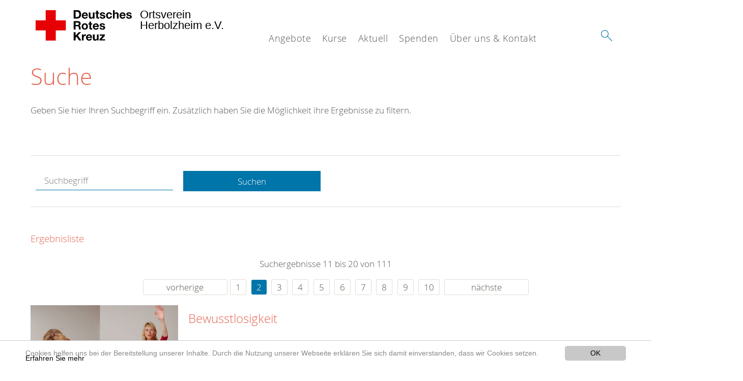

--- FILE ---
content_type: text/html; charset=utf-8
request_url: https://www.drk-herbolzheim.de/suche.html?tx__%5Bcontroller%5D=standard&amp%3Btx_kesearch_pi1%5Bpage%5D=13&amp%3Bchash=aa34a4f5d3d16ad40d91686614fcefaf&tx_kesearch_pi1%5Bpage%5D=2&chash=9af9eb194396f94f888db595d9f6cee2&cHash=e4b7e8e6c0ab49010812d6145daf151e
body_size: 9804
content:
<!DOCTYPE html>
<html lang="de">
<head>

<meta charset="utf-8">
<!-- 
	This website is powered by TYPO3 - inspiring people to share!
	TYPO3 is a free open source Content Management Framework initially created by Kasper Skaarhoj and licensed under GNU/GPL.
	TYPO3 is copyright 1998-2020 of Kasper Skaarhoj. Extensions are copyright of their respective owners.
	Information and contribution at https://typo3.org/
-->




<meta name="generator" content="TYPO3 CMS">
<meta name="X-UA-Compatible" content="IE=edge,chrome=1">


<link rel="stylesheet" type="text/css" href="/typo3conf/ext/drk_template_2016/Resources/Public/Css/main.css?1628758932" media="all">
<link rel="stylesheet" type="text/css" href="/typo3temp/Assets/ae0b4d4cc5.css?1540802484" media="all">
<link rel="stylesheet" type="text/css" href="/typo3conf/ext/drk_template_2016/Resources/Public/Css/print.css?1628758932" media="print">
<!--[if lte IE 9]><link rel="stylesheet" type="text/css" href="/typo3conf/ext/drk_template_2016/Resources/Public/Css/legacy-ie8.css?1628758932" media="all"><![endif]-->
<!--[if IE 9]><link rel="stylesheet" type="text/css" href="/typo3conf/ext/drk_template_2016/Resources/Public/Css/legacy-ie9.css?1628758932" media="all"><![endif]-->
<link rel="stylesheet" type="text/css" href="/typo3conf/ext/drk_template_2016/Resources/Public/Vendor/lightgallery/dist/css/lightgallery.min.css?1628758932" media="all">
<link rel="stylesheet" type="text/css" href="/typo3conf/ext/drk_template_2016/Resources/Public/Css/readspeaker.css?1628758932" media="all">
<link rel="stylesheet" type="text/css" href="/typo3temp/Assets/8292b05d9a.css?1540802484" media="all">
<link rel="stylesheet" type="text/css" href="/typo3conf/ext/ke_search/res/ke_search_pi1.css?1496914055" media="all">




<script src="/typo3temp/compressor/merged-b164133eb8f0a003bb0cca65d89de5de-7a3ad65f84dda2a56ff718cc765a04e6.js?1540802484" type="text/javascript"></script>



<link rel="stylesheet" type="text/css" media="all"  href="/typo3conf/ext/mindshape_cookie_hint/Resources/Public/Css/light-bottom.css" />
<title>Suche - DRK OV Herbolzheim e.V. </title><meta name="viewport" content="width=device-width, initial-scale=1.0, maximum-scale=2.0">        <meta name="msapplication-square70x70logo" content="/typo3conf/ext/drk_template_2016/Resources/Public/Images/png/windows-tile-70x70.png">
        <meta name="msapplication-square150x150logo" content="Resources/Public/Images/png/windows-tile-150x150.png">
        <meta name="msapplication-square310x310logo" content="/typo3conf/ext/drk_template_2016/Resources/Public/Images/png/windows-tile-310x310.png">
        <meta name="msapplication-TileImage" content="/typo3conf/ext/drk_template_2016/Resources/Public/Images/png/windows-tile-144x144.png">
        <meta name="msapplication-TileColor" content="#e60005">
        <link rel="apple-touch-icon-precomposed" sizes="152x152" href="/typo3conf/ext/drk_template_2016/Resources/Public/Images/png/apple-touch-icon-152x152-precomposed.png">
        <link rel="apple-touch-icon-precomposed" sizes="120x120" href="/typo3conf/ext/drk_template_2016/Resources/Public/Images/png/apple-touch-icon-120x120-precomposed.png">
        <link rel="apple-touch-icon-precomposed" sizes="76x76" href="/typo3conf/ext/drk_template_2016/Resources/Public/Images/png/apple-touch-icon-76x76-precomposed.png">
        <link rel="apple-touch-icon-precomposed" sizes="60x60" href="/typo3conf/ext/drk_template_2016/Resources/Public/Images/png/apple-touch-icon-60x60-precomposed.png">
        <link rel="apple-touch-icon-precomposed" sizes="144x144" href="/typo3conf/ext/drk_template_2016/Resources/Public/Images/png/apple-touch-icon-144x144-precomposed.png">
        <link rel="apple-touch-icon-precomposed" sizes="114x114" href="/typo3conf/ext/drk_template_2016/Resources/Public/Images/png/apple-touch-icon-114x114-precomposed.png">
        <link rel="apple-touch-icon-precomposed" sizes="72x72" href="/typo3conf/ext/drk_template_2016/Resources/Public/Images/png/apple-touch-icon-72x72-precomposed.png">
        <link rel="apple-touch-icon" sizes="57x57" href="/typo3conf/ext/drk_template_2016/Resources/Public/Images/png/apple-touch-icon.png">
        <link rel="shortcut icon" href="/typo3conf/ext/drk_template_2016/Resources/Public/Images/png/favicon.ico">
        <link rel="icon" type="image/png" sizes="64x64" href="/typo3conf/ext/drk_template_2016/Resources/Public/Images/png/favicon.png">
<meta name="DCTERMS.title" content="Suche">
<meta name="description" content="Inhalt nicht gefunden? Dann probieren Sie es erneut mit unserer Suche.">
<meta name="DCTERMS.description" content="Inhalt nicht gefunden? Dann probieren Sie es erneut mit unserer Suche.">
<meta name="keywords" content="Suche, DRK Suche">
<meta name="DCTERMS.subject" content="Suche, DRK Suche">
<meta name="copyright" content="2026">
<meta name="DCTERMS.rights" content="2026">
<meta name="author" content="Deutsches Rotes Kreuz">
<meta name="DCTERMS.creator" content="Deutsches Rotes Kreuz">
<meta name="rating" content="General">
<meta name="date" content="2017-03-10T11:54:11+01:00">
<meta name="DCTERMS.date" content="2017-03-10T11:54:11+01:00">
<meta name="robots" content="index,follow">
<meta name="revisit-after" content="1">
<link rel="canonical" href="https://www.drk-herbolzheim.de/">
<meta property="og:title" content="Suche">
<meta property="og:type" content="article">


</head>
<body>


<div class="c-page c-page--fullwidth">
    
    <header class="c-page-head js-sticky">
        <nav data-topbar role="navigation">

            <div class="o-section__wrapper">
                <label for="showSearch" class="searchbutton" onclick="window.setTimeout(function() {jQuery('#headSearchField').focus();}, 300);">
                    <svg role="img" class="c-search-form__btn-img o-icon-button__icon" aria-label="Suche starten">
                        <title class="h-sr-only">
                            Suche starten
                        </title>
                        <use xmlns:xlink="http://www.w3.org/1999/xlink" xlink:href="/typo3conf/ext/drk_template_2016/Resources/Public/Images/svg/spritemap.svg#sprite-search"></use>
                    </svg>
                </label>
                <input type="checkbox" id="showSearch">
                <div class="searchform">
                    <form action="/suche.html?tx__%5Bcontroller%5D=Standard&amp;cHash=39c37a3693ee2352262547bc99011a4b" method="post">
<div>
<input type="hidden" name="__referrer[@extension]" value="" />
<input type="hidden" name="__referrer[@controller]" value="Standard" />
<input type="hidden" name="__referrer[@action]" value="index" />
<input type="hidden" name="__referrer[arguments]" value="YTowOnt9a357b1165f5943ddb6f25541ddc08f392f1bea03" />
<input type="hidden" name="__referrer[@request]" value="a:3:{s:10:&quot;@extension&quot;;N;s:11:&quot;@controller&quot;;s:8:&quot;Standard&quot;;s:7:&quot;@action&quot;;s:5:&quot;index&quot;;}19d2a598a66c8e69d8fcd9690042302994442823" />
<input type="hidden" name="__trustedProperties" value="a:1:{s:15:&quot;tx_kesearch_pi1&quot;;a:1:{s:5:&quot;sword&quot;;i:1;}}541760328034099a792117ba6680d308146eb127" />
</div>

                        <input placeholder="Suchtext" class="o-form__field o-form__field o-form__field--text" id="headSearchField" type="text" name="tx_kesearch_pi1[sword]" />
                    </form>
                </div>
                <div class="c-page-body__column--main">
                    <div class="ac-container"><input type="checkbox" id="showMenu"><ul class="dropdown dropdown-linear dropdown-columnar" id="nav"><li class="dir"><label for="menu-page-5" class="main"><label for="menu-page-5" class="nav-more">+</label>Angebote</label><input type="checkbox" id="menu-page-5"><ul class="column ac-small"><li></li><li></li><li></li><li><ul><li class="sub"><label class="navigationSection" for="menu-page-162" class="nav-title"><label for="menu-page-162" class="nav-more">+</label>Existenzsichernde Hilfe</label><input type="checkbox" id="menu-page-162"><ul class="ac-small"><li><a href="https://www.drk-emmendingen.de/start/angebote/existenzsichernde-hilfen/rotkreuzlaeden.html">Kleiderläden</a></li><li><a href="/angebote/existenzsichernde-hilfe/kleidercontainer.html">Kleidercontainer</a></li></ul></li><li class="sub"><label class="navigationSection" for="menu-page-174" class="nav-title"><label for="menu-page-174" class="nav-more">+</label>Erste Hilfe</label><input type="checkbox" id="menu-page-174"><ul class="ac-small"><li><a href="/angebote/erste-hilfe/kleiner-lebensretter.html">Kleiner Lebensretter</a></li><li><a href="https://www.drk.de/hilfe-in-deutschland/erste-hilfe/erste-hilfe-online/">Erste Hilfe Online auf DRK.de</a></li></ul></li></ul></li><li><ul><li class="sub"><label class="navigationSection" for="menu-page-1075" class="nav-title"><label for="menu-page-1075" class="nav-more">+</label>Engagement</label><input type="checkbox" id="menu-page-1075"><ul class="ac-small"><li><a href="/angebote/engagement/ehrenamt.html">Ehrenamt</a></li><li><a href="/angebote/bevoelkerungsschutz-und-rettung/blutspende.html">Blutspende</a></li><li><a href="/angebote/engagement/bereitschaften.html">Bereitschaften</a></li><li><a href="/angebote/engagement/helfer-vor-ort.html">Helfer vor Ort</a></li><li><a href="/angebote/engagement/seg.html">SEG</a></li><li><a href="/angebote/engagement/jugendrotkreuz.html">Jugendrotkreuz</a></li><li><a href="/spenden.html">Spenden</a></li></ul></li><li class="sub"><label class="navigationSection" for="menu-page-241" class="nav-title"><label for="menu-page-241" class="nav-more">+</label>Bevölkerungsschutz und Rettung</label><input type="checkbox" id="menu-page-241"><ul class="ac-small"><li><a href="/angebote/engagement/bereitschaften.html">Bereitschaften</a></li><li><a href="/angebote/bevoelkerungsschutz-und-rettung/betreuungsdienst.html">Betreuungsdienst</a></li><li><a href="/angebote/bevoelkerungsschutz-und-rettung/blutspende.html">Blutspende</a></li><li><a href="/angebote/engagement/helfer-vor-ort.html">Helfer vor Ort</a></li><li><a href="/angebote/bevoelkerungsschutz-und-rettung/rettungsdienst.html">Rettungsdienst</a></li><li><a href="/angebote/bevoelkerungsschutz-und-rettung/sanitaetsdienst.html">Sanitätsdienst</a></li></ul></li></ul></li></ul></li><li class="dir"><label for="menu-page-271" class="main"><label for="menu-page-271" class="nav-more">+</label>Kurse</label><input type="checkbox" id="menu-page-271"><ul class="column ac-small"><li><ul><li class="sub"><label class="navigationSection" for="menu-page-2063" class="nav-title"><label for="menu-page-2063" class="nav-more">+</label>Erste Hilfe</label><input type="checkbox" id="menu-page-2063"><ul class="ac-small"><li><a href="/nc/kurse/erste-hilfe/rotkreuzkurs-erste-hilfe.html">Rotkreuzkurs Erste Hilfe</a></li><li><a href="/kurse/erste-hilfe/rotkreuzkurs-eh-am-kind.html">Rotkreuzkurs EH am Kind</a></li><li><a href="/nc/kurse/erste-hilfe/kurs-aed-fruehdefibrillation.html">Kurs AED- Frühdefibrillation</a></li><li><a href="/kurse/erste-hilfe/rotkreuzkurs-eh-senioren.html">Rotkreuzkurs EH Senioren</a></li><li><a href="/kurse/erste-hilfe/rotkreuzkurs-fit-in-eh.html">Rotkreuzkurs Fit in EH</a></li><li><a href="/kurse/erste-hilfe/rotkreuzkurs-eh-sport.html">Rotkreuzkurs EH Sport</a></li></ul></li></ul></li><li></li><li></li><li></li><li></li></ul></li><li class="dir"><label for="menu-page-9" class="main"><label for="menu-page-9" class="nav-more">+</label>Aktuell</label><input type="checkbox" id="menu-page-9"><ul class="column ac-small"><li><ul><li class="sub"><label class="navigationSection" for="menu-page-2125" class="nav-title"><label for="menu-page-2125" class="nav-more">+</label>Presse & Service</label><input type="checkbox" id="menu-page-2125"><ul class="ac-small"><li><a href="/aktuell/presse-service/meldungen.html">Meldungen</a></li></ul></li></ul></li><li><ul><li class="sub"><label class="navigationSection" for="menu-page-2165" class="nav-title"><label for="menu-page-2165" class="nav-more">+</label>Veranstaltungen</label><input type="checkbox" id="menu-page-2165"><ul class="ac-small"><li><a href="/aktuell/veranstaltungen/termine.html">Termine</a></li></ul></li></ul></li><li></li></ul></li><li class="dir"><label for="menu-page-6" class="main"><label for="menu-page-6" class="nav-more">+</label>Spenden</label><input type="checkbox" id="menu-page-6"><ul class="column ac-small"><li><ul><li class="sub"><label class="navigationSection" for="menu-page-2198" class="nav-title"><label for="menu-page-2198" class="nav-more">+</label>Spenden, Mitglied, Helfer</label><input type="checkbox" id="menu-page-2198"><ul class="ac-small"><li><a href="/spenden/spenden-mit-paypal.html">Spenden mit PayPal</a></li></ul></li></ul></li><li><ul><li class="sub"><label class="navigationSection" for="menu-page-294" class="nav-title"><label for="menu-page-294" class="nav-more">+</label>Spenden, Mitglied, Helfer</label><input type="checkbox" id="menu-page-294"><ul class="ac-small"><li><a href="/spenden/aktiven-anmeldung.html">Aktiven Anmeldung</a></li></ul></li></ul></li><li><ul><li class="sub"><label class="navigationSection" for="menu-page-2208" class="nav-title"><label for="menu-page-2208" class="nav-more">+</label>Spenden, Mitglied, Helfer</label><input type="checkbox" id="menu-page-2208"><ul class="ac-small"><li><a href="/angebote/existenzsichernde-hilfe/kleidercontainer.html">Kleidercontainer</a></li></ul></li></ul></li><li></li></ul></li><li class="dir"><label for="menu-page-8" class="main"><label for="menu-page-8" class="nav-more">+</label>Über uns & Kontakt</label><input type="checkbox" id="menu-page-8"><ul class="column ac-small"><li><ul><li class="sub"><label class="navigationSection" for="menu-page-407" class="nav-title"><label for="menu-page-407" class="nav-more">+</label>Wer wir sind</label><input type="checkbox" id="menu-page-407"><ul class="ac-small"><li><a href="/ueber-uns-kontakt/wer-wir-sind/ansprechpartner.html">Ansprechpartner</a></li></ul></li></ul></li><li><ul><li class="sub"><label class="navigationSection" for="menu-page-2124" class="nav-title"><label for="menu-page-2124" class="nav-more">+</label>Selbstverständnis</label><input type="checkbox" id="menu-page-2124"><ul class="ac-small"><li><a href="/ueber-uns-kontakt/selbstverstaendnis/grundsaetze.html">Grundsätze</a></li><li><a href="/ueber-uns-kontakt/selbstverstaendnis/leitbild.html">Leitbild</a></li><li><a href="/ueber-uns-kontakt/selbstverstaendnis/auftrag.html">Auftrag</a></li><li><a href="/ueber-uns-kontakt/selbstverstaendnis/geschichte.html">Geschichte</a></li></ul></li></ul></li><li><ul><li class="sub"><label class="navigationSection" for="menu-page-2154" class="nav-title"><label for="menu-page-2154" class="nav-more">+</label>Intern</label><input type="checkbox" id="menu-page-2154"><ul class="ac-small"><li><a href="https://collab.dd-dns.de/datastore">DataStore</a></li><li><a href="https://collab.dd-dns.de/crossbase/" target="_blank">CrossBase</a></li><li><a href="https://dtcontrol.dt-internet.de/webmail/src/login.php">Webmail</a></li><li><a href="/ueber-uns-kontakt/intern/login.html">Login</a></li><li><a href="/ueber-uns-kontakt/intern/login.html">Videos</a></li><li><a href="/ueber-uns-kontakt/intern/login.html">Bilder</a></li><li><a href="/ueber-uns-kontakt/intern/fuehrungsgrundsaetze.html">Führungsgrundsätze</a></li></ul></li></ul></li><li><ul><li class="sub"><label class="navigationSection" for="menu-page-2099" class="nav-title"><label for="menu-page-2099" class="nav-more">+</label>Kontakt</label><input type="checkbox" id="menu-page-2099"><ul class="ac-small"><li><a href="/ueber-uns-kontakt/kontakt/dienstanfrage.html">Dienstanfrage</a></li><li><a href="/ueber-uns-kontakt/kontakt/kontaktformular.html">Kontaktformular</a></li><li><a href="/ueber-uns-kontakt/adressen.html">Adressfinder</a></li><li><a href="/angebote/angebotsfinder.html">Angebotsfinder</a></li><li><a href="/angebote/kleidercontainerfinder.html">Kleidercontainerfinder</a></li><li><a href="/nc/kurse/kursfinder.html">Kursfinder</a></li></ul></li></ul></li><li><ul><li class="sub"><label class="navigationSection" for="menu-page-403" class="nav-title"><label for="menu-page-403" class="nav-more">+</label>Adressen</label><input type="checkbox" id="menu-page-403"><ul class="ac-small"><li><a href="/ueber-uns-kontakt/adressen/schwesternschaften.html">Schwesternschaften</a></li><li><a href="/ueber-uns-kontakt/adressen/rotes-kreuz-international.html">Rotes Kreuz international</a></li><li><a href="/ueber-uns-kontakt/adressen/generalsekretariat.html">Generalsekretariat</a></li></ul></li></ul></li></ul></li></ul></div>
                </div>
                <aside class="c-page-body__column c-page-body__column--aside">
                    <label for="showMenu" id="showMenuLabel">
                        <span class="c-menu-main-toggle__icon-wrap js-toggle c-menu-main-toggle--open is-active">
                            <svg role="img" class="c-menu-main-toggle__icon" aria-labelledby="sprite-menu">
                                <title class="h-sr-only" id="sprite-menu">
                                    Menü
                                </title>
                                <use xmlns:xlink="http://www.w3.org/1999/xlink" xlink:href="/typo3conf/ext/drk_template_2016/Resources/Public/Images/svg/spritemap.svg#sprite-menu"></use>
                            </svg>
                        </span>
                    </label>
                    
<span class="c-page-head__title">
    
            <a class="c-page-head__home-link" title="Deutsches Rotes Kreuz" href="/">
                <svg role="img" class="c-page-head__logo"
                     aria-labelledby="sprite-logo-drk">
                    <title class="h-sr-only" id="sprite-logo-drk">
                        Deutsches Rotes Kreuz
                    </title>
                    <use
                            xlink:href="/typo3conf/ext/drk_template_2016/Resources/Public/Images/svg/spritemap.svg#sprite-logo-drk"></use>
                </svg>
                
        <span class="brand">
            <span class="line1">
                Ortsverein&nbsp;
            </span>
            <span class="line2">
                Herbolzheim e.V.&nbsp;
            </span>
            <span class="line3">
                &nbsp;
            </span>
        </span>

            </a>
        
</span>



                </aside>
            </div>

             
        </nav>
    </header>

    <main class="c-page-body" role="main">
        
        <section class="o-section">
            <div class="language-easy-language">
    <a href="/suche.html" class="language language-active"><img src="/typo3temp/menu/csm_leichte-sprache-deutsch-klein_d4ec97f489_8ac2db2ab2.gif" width="176" height="64"  alt="Suche" /></a><a href="/leichte-sprache/suche.html" class="language language-hidden"><img src="/typo3temp/menu/csm_leichte-sprache-klein_0e3959f369_0236610311.gif" width="176" height="64"  alt="Suche" /></a>
</div>
            <div class="o-section__wrapper">
                
    <div class="c-menu-breadcrumb o-gridblock">
        <div class="c-menu-breadcrumb__wrapper">
            <h4 class="h-hide">
                Sie befinden sich hier:
            </h4>
            <ol class="c-menu-breadcrumb__list"></ol>
        </div>
    </div>

                
                  
                      

<div class="o-cms-content" id="c2884">
    
        

    
        
            <h1 class="o-cms-content__headline">
                Suche
            </h1>
        
        
        
        
        
        
        
    



    
</div>


                  
                  


    
        
<!-- COMPONENT: FLYOUT // Pictogram & text, Call to action // BEGIN -->
<div class="c-flyout   js-flyout">
    <div class="c-flyout__body   js-toggle-visible">
        <div class="c-flyout__content">
            <div class="o-media o-media--stacked o-media--">
                <figure class="o-media__img">
                    <!-- Pictogram // BEGIN -->
                    





                    <img src="/fileadmin/Bilder_und_Videos/Lesezeichenbilder/banner-2013.jpg" width="800" height="626" alt="" />
                    <!-- Pictogram // END -->
                </figure>
                <!-- Editable content // BEGIN -->
                <div class="o-media__body">
                    <h4></h4>
                    <p style="font-size: 12pt; line-height: 1;"><b>Kostenlose DRK-Hotline. <br />Wir beraten Sie gerne.</b></p>
<p style="text-align: center; color: #554f4a; font-size: 18pt;"><span style="text-align: center; color: #554f4a; font-size: 18pt;"><a href="tel:+0800365000" target="_blank"><span style="text-align: center; color: #554f4a; font-size: 18pt;"><b> 08000 <span style="color: rgb(255, 6, 10);">365</span> 000 </b></span></a></span></p>
<p style="text-align: center; line-height: 1.2; font-size: 12pt; margin-top: -24px"> Infos für Sie kostenfrei <br />rund um die Uhr</p>
                </div>
                <!-- Editable content // END -->
            </div>
        </div>

        <div class="c-flyout__foot">
            
        </div>

    </div>
</div>
<!-- COMPONENT: FLYOUT // Pictogram & text, Call to action // END -->


    




<div class="o-cms-content" id="c2885">
    
        

    
        
        
        
        
        
        
            
        
        
    



    

    <div class="o-cms-content__body">
        
        
        
        
            <div class="o-media o-media--stacked">
        

            
            
                


        
    











            
            

            
            <div class="o-media__body">
                <p>Geben Sie hier Ihren Suchbegriff ein. Zusätzlich haben Sie die Möglichkeit ihre Ergebnisse zu filtern.</p>
            </div>

            
        </div>
    </div>
</div>


<div id="c70">
	
	


    <div class="o-cms-content" id="c64">
        

    
        
        
        
        
        
        
            
        
        
    




        <div class="o-cms-content__body">
	       
    <form method="get" name="form_kesearch_pi1" class="o-form c-kesearch-form"
          action="/suche.html">
        <fieldset>
            
                <input type="hidden" name="id" value="502"/>
            
            
            
            

            <input id="kesearchpagenumber" type="hidden" name="tx_kesearch_pi1[page]" value="1"/>
            <!--<input id="resetFilters" type="hidden" name="tx_kesearch_pi1[resetFilters]" value="0"/>
            <input id="sortByField" type="hidden" name="tx_kesearch_pi1[sortByField]" value=""/>
            <input id="sortByDir" type="hidden" name="tx_kesearch_pi1[sortByDir]" value=""/>-->
			
            <div class="o-form__item-group">
                <div class="o-form__item t-medium-6 columns">
                    <input
                        type="text"
                        id="_bakke_search_sword"
                        class="o-form__field o-form__field o-form__field--text js-check-has-value"
                        name="tx_kesearch_pi1[sword]"
                        value=""
                        pattern=".{4,}"
                        title=""
                        placeholder="Suchbegriff"
                        onfocus="if (this.value == 'Suchbegriff') { this.value = ''; }"
                        onblur="if (this.value == '') { this.value = 'Suchbegriff'; }"/>
                </div>
                <div class="o-form__item   t-medium-6   columns">
                    <button id="_kesearch_submit"
                            alt="Finden"
                            name="submit"
                            type="submit"
                            class="o-btn o-btn--full">
                        Suchen
                    </button>
                </div>
				
            </div>
            <div class="o-form__item-group o-form__hiddenFilter">
                
            </div>

            

            <!--<input id="kesearchpagenumber" type="hidden" name="tx_kesearch_pi1[page]" value="1"/>
            <input id="resetFilters" type="hidden" name="tx_kesearch_pi1[resetFilters]" value="0"/>
            <input id="sortByField" type="hidden" name="tx_kesearch_pi1[sortByField]" value=""/>
            <input id="sortByDir" type="hidden" name="tx_kesearch_pi1[sortByDir]" value=""/>
            <span class="submitbutt">
                <input type="submit" value="Finden"/>
            </span>
            -->
        </fieldset>
    </form>


        </div>
    </div>




    <div class="o-cms-content" id="c63">
        

    
        
        
        
        
        
        
        
            
            <h4 class="o-cms-content__headline">
                Ergebnisliste
            </h4>
        
    




        <div class="o-cms-content__body">
	       
	

	
			
			
				<!--
	=====================
	Partials/ResultRows.html
-->

<div class="clearer"> </div>




	<div class="c-paginationcontainer">
		<!--
	=====================
	Partials/PageBrowser.html
-->


	<p>Suchergebnisse 11 bis 20 von 111</p>

	<div class="c-pagination">
		<div class="c-pagination__list">
			 <ul><li><a href="/suche.html?tx__%5Bcontroller%5D=standard&amp;amp%3Btx_kesearch_pi1%5Bpage%5D=13&amp;amp%3Bchash=aa34a4f5d3d16ad40d91686614fcefaf&amp;tx_kesearch_pi1%5Bpage%5D=1&amp;chash=9af9eb194396f94f888db595d9f6cee2&amp;tx_kesearch_pi1%5Bsword%5D=&amp;cHash=982b200352dfb9e59c7034bbba3c342b" class="prev">vorherige</a></li><li><a href="/suche.html?tx__%5Bcontroller%5D=standard&amp;amp%3Btx_kesearch_pi1%5Bpage%5D=13&amp;amp%3Bchash=aa34a4f5d3d16ad40d91686614fcefaf&amp;tx_kesearch_pi1%5Bpage%5D=1&amp;chash=9af9eb194396f94f888db595d9f6cee2&amp;cHash=43b16d91b80cd9f850c4ea85b8acfc1c">1</a></li> <li><a href="/suche.html?tx__%5Bcontroller%5D=standard&amp;amp%3Btx_kesearch_pi1%5Bpage%5D=13&amp;amp%3Bchash=aa34a4f5d3d16ad40d91686614fcefaf&amp;tx_kesearch_pi1%5Bpage%5D=2&amp;chash=9af9eb194396f94f888db595d9f6cee2&amp;cHash=e4b7e8e6c0ab49010812d6145daf151e" class="current">2</a></li> <li><a href="/suche.html?tx__%5Bcontroller%5D=standard&amp;amp%3Btx_kesearch_pi1%5Bpage%5D=13&amp;amp%3Bchash=aa34a4f5d3d16ad40d91686614fcefaf&amp;tx_kesearch_pi1%5Bpage%5D=3&amp;chash=9af9eb194396f94f888db595d9f6cee2&amp;cHash=cea80c7bc3abb3fb0ea7972eda9cb94b">3</a></li> <li><a href="/suche.html?tx__%5Bcontroller%5D=standard&amp;amp%3Btx_kesearch_pi1%5Bpage%5D=13&amp;amp%3Bchash=aa34a4f5d3d16ad40d91686614fcefaf&amp;tx_kesearch_pi1%5Bpage%5D=4&amp;chash=9af9eb194396f94f888db595d9f6cee2&amp;cHash=cfbcd3dbb56a7245009528b470a39a45">4</a></li> <li><a href="/suche.html?tx__%5Bcontroller%5D=standard&amp;amp%3Btx_kesearch_pi1%5Bpage%5D=13&amp;amp%3Bchash=aa34a4f5d3d16ad40d91686614fcefaf&amp;tx_kesearch_pi1%5Bpage%5D=5&amp;chash=9af9eb194396f94f888db595d9f6cee2&amp;cHash=d3e73f8456e81ad821624e7faf386780">5</a></li> <li><a href="/suche.html?tx__%5Bcontroller%5D=standard&amp;amp%3Btx_kesearch_pi1%5Bpage%5D=13&amp;amp%3Bchash=aa34a4f5d3d16ad40d91686614fcefaf&amp;tx_kesearch_pi1%5Bpage%5D=6&amp;chash=9af9eb194396f94f888db595d9f6cee2&amp;cHash=ba051991b1a6627220971f3bf64c596a">6</a></li> <li><a href="/suche.html?tx__%5Bcontroller%5D=standard&amp;amp%3Btx_kesearch_pi1%5Bpage%5D=13&amp;amp%3Bchash=aa34a4f5d3d16ad40d91686614fcefaf&amp;tx_kesearch_pi1%5Bpage%5D=7&amp;chash=9af9eb194396f94f888db595d9f6cee2&amp;cHash=dc6591738b72d7716b18415e2935b804">7</a></li> <li><a href="/suche.html?tx__%5Bcontroller%5D=standard&amp;amp%3Btx_kesearch_pi1%5Bpage%5D=13&amp;amp%3Bchash=aa34a4f5d3d16ad40d91686614fcefaf&amp;tx_kesearch_pi1%5Bpage%5D=8&amp;chash=9af9eb194396f94f888db595d9f6cee2&amp;cHash=150511f17a818c49e90c80b2881e9e7a">8</a></li> <li><a href="/suche.html?tx__%5Bcontroller%5D=standard&amp;amp%3Btx_kesearch_pi1%5Bpage%5D=13&amp;amp%3Bchash=aa34a4f5d3d16ad40d91686614fcefaf&amp;tx_kesearch_pi1%5Bpage%5D=9&amp;chash=9af9eb194396f94f888db595d9f6cee2&amp;cHash=eb952068ed4e324d35193e40221598ab">9</a></li> <li><a href="/suche.html?tx__%5Bcontroller%5D=standard&amp;amp%3Btx_kesearch_pi1%5Bpage%5D=13&amp;amp%3Bchash=aa34a4f5d3d16ad40d91686614fcefaf&amp;tx_kesearch_pi1%5Bpage%5D=10&amp;chash=9af9eb194396f94f888db595d9f6cee2&amp;cHash=be30905a46d4e25406cc65aab6613cea">10</a></li> <li><a href="/suche.html?tx__%5Bcontroller%5D=standard&amp;amp%3Btx_kesearch_pi1%5Bpage%5D=13&amp;amp%3Bchash=aa34a4f5d3d16ad40d91686614fcefaf&amp;tx_kesearch_pi1%5Bpage%5D=3&amp;chash=9af9eb194396f94f888db595d9f6cee2&amp;tx_kesearch_pi1%5Bsword%5D=&amp;cHash=1c7387ebb1d7ff8e78cb95b24ad83ec4" class="next">nächste</a></li></ul> 
		</div>
	</div>


	</div>

<div id="kesearch_results" class="c-teaser-list">
	
		<!--
	=====================
	Partials/ResultRow.html
-->
<div class="result-list-item result-list-item-type-page">
    <ul class="o-gridblock--1column">
        
            
            <!--
	=====================
	Partials/ResultRow.html
-->
<li class="c-teaser-list__item" >
    <div class="o-media c-teaser c-kesearch-result">
        
            
            
                
    
    
            <div class="c-kesearch-result__imageholder">
				
				
						<a href="/angebote/erste-hilfe/kleiner-lebensretter/bewusstlosigkeit.html" title="Bewusstlosigkeit">
										 
							<img class="c-kesearch-result__image" src="/fileadmin/Bilder_und_Videos/Angebote/Erste_Hilfe/Kleiner_Lebensretter/Bewusstlosigkeit/bewusstlosigkeit_teaser_660x440.jpg" width="660" height="440" alt="Bewusstlosigkeit" title="Bewusstlosigkeit" />
						</a>
					                
                
            </div>
        


            
        

        <div class="o-media__body c-kesearch-result__body ">
            <h3 class="c-teaser__title">
                
                        <a href="/angebote/erste-hilfe/kleiner-lebensretter/bewusstlosigkeit.html"  title="Bewusstlosigkeit"  class="o-cms-content__header-link">
                            Bewusstlosigkeit
                        </a>
                    
            </h3>

            <p>
                
                    
                          Bei einer Bewusstlosigkeit sind natürliche Schutzreflexe wie beispielsweise der Schluck- oder Hustenreflex ausgeschaltet. Flüssigkeiten wie beispielsweise Blut oder Erbrochenes können hierdurch in...
                    
                

                <br/>
                
                        <a href="/angebote/erste-hilfe/kleiner-lebensretter/bewusstlosigkeit.html" class="c-teaser__link">
                            Weiterlesen
                        </a>
                    
            </p>
        </div>
    </div>
</li>







        
        
        
        
        
    </ul>
</div>

	
		<!--
	=====================
	Partials/ResultRow.html
-->
<div class="result-list-item result-list-item-type-page">
    <ul class="o-gridblock--1column">
        
            
            <!--
	=====================
	Partials/ResultRow.html
-->
<li class="c-teaser-list__item" >
    <div class="o-media c-teaser c-kesearch-result">
        
            
            
                
    
    
            <div class="c-kesearch-result__imageholder">
				
				
						<a href="/angebote/erste-hilfe/kleiner-lebensretter/erfrierungen.html" title="Erfrierungen/ Unterkühlung">
										 
							<img class="c-kesearch-result__image" src="/fileadmin/Bilder_und_Videos/Angebote/Erste_Hilfe/Kleiner_Lebensretter/Erfrierungen/erfrierungen_teaser_660x400.png" width="660" height="440" alt="Erfrierungen/ Unterkühlung" title="Erfrierungen/ Unterkühlung" />
						</a>
					                
                
            </div>
        


            
        

        <div class="o-media__body c-kesearch-result__body ">
            <h3 class="c-teaser__title">
                
                        <a href="/angebote/erste-hilfe/kleiner-lebensretter/erfrierungen.html"  title="Erfrierungen"  class="o-cms-content__header-link">
                            Erfrierungen
                        </a>
                    
            </h3>

            <p>
                
                    
                        Erfrierungen    Bei Erfrierungen handelt es sich um örtliche Gewebeschäden, die durch anhaltende Kälteeinwirkungen (meist in Zusammenarbeit mit Feuchtigkeit und Wind entstehen. Es kommt zu einer...
                    
                

                <br/>
                
                        <a href="/angebote/erste-hilfe/kleiner-lebensretter/erfrierungen.html" class="c-teaser__link">
                            Weiterlesen
                        </a>
                    
            </p>
        </div>
    </div>
</li>







        
        
        
        
        
    </ul>
</div>

	
		<!--
	=====================
	Partials/ResultRow.html
-->
<div class="result-list-item result-list-item-type-page">
    <ul class="o-gridblock--1column">
        
            
            <!--
	=====================
	Partials/ResultRow.html
-->
<li class="c-teaser-list__item" >
    <div class="o-media c-teaser c-kesearch-result">
        
            
            
                
    
    
            <div class="c-kesearch-result__imageholder">
				
				
						<a href="/angebote/erste-hilfe/kleiner-lebensretter/blutungen.html" title="Blutungen">
										 
							<img class="c-kesearch-result__image" src="/fileadmin/Bilder_und_Videos/Angebote/Erste_Hilfe/Kleiner_Lebensretter/Blutungen/blutungen_header_teaser_660x440.jpg" width="660" height="440" alt="Blutungen" title="Blutungen" />
						</a>
					                
                
            </div>
        


            
        

        <div class="o-media__body c-kesearch-result__body ">
            <h3 class="c-teaser__title">
                
                        <a href="/angebote/erste-hilfe/kleiner-lebensretter/blutungen.html"  title="Blutungen"  class="o-cms-content__header-link">
                            Blutungen
                        </a>
                    
            </h3>

            <p>
                
                    
                          Von der kleinen Bagatelle bis hin zur ordentlichen Schnittverletzung-  jede Wunde muss sachgerecht versorgt und wenn nötig einem Arzt gezeigt  werden. Auch ein bestehender Impfschutz (Tetanus) ist...
                    
                

                <br/>
                
                        <a href="/angebote/erste-hilfe/kleiner-lebensretter/blutungen.html" class="c-teaser__link">
                            Weiterlesen
                        </a>
                    
            </p>
        </div>
    </div>
</li>







        
        
        
        
        
    </ul>
</div>

	
		<!--
	=====================
	Partials/ResultRow.html
-->
<div class="result-list-item result-list-item-type-page">
    <ul class="o-gridblock--1column">
        
            
            <!--
	=====================
	Partials/ResultRow.html
-->
<li class="c-teaser-list__item" >
    <div class="o-media c-teaser c-kesearch-result">
        
            
            
                
    
    
            <div class="c-kesearch-result__imageholder">
				
				
						<a href="/angebote/erste-hilfe/kleiner-lebensretter/herzinfarkt.html" title="Herzinfarkt">
										 
							<img class="c-kesearch-result__image" src="/fileadmin/Bilder_und_Videos/Angebote/Erste_Hilfe/Kleiner_Lebensretter/Herzinfarkt/eh_herzinfarkt_teaser_660x440.png" width="660" height="440" alt="Herzinfarkt" title="Herzinfarkt" />
						</a>
					                
                
            </div>
        


            
        

        <div class="o-media__body c-kesearch-result__body ">
            <h3 class="c-teaser__title">
                
                        <a href="/angebote/erste-hilfe/kleiner-lebensretter/herzinfarkt.html"  title="Herzinfarkt"  class="o-cms-content__header-link">
                            Herzinfarkt
                        </a>
                    
            </h3>

            <p>
                
                    
                          Der Begriff Herzinfarkt bezeichnet das Absterben von Herzmuskelgewebe aufgrund einer plötzlichen Minderdurchblutung in einem Herzkranzgefäß. Die Mehrzahl aller Herzinfarkte entstehen als Folge...
                    
                

                <br/>
                
                        <a href="/angebote/erste-hilfe/kleiner-lebensretter/herzinfarkt.html" class="c-teaser__link">
                            Weiterlesen
                        </a>
                    
            </p>
        </div>
    </div>
</li>







        
        
        
        
        
    </ul>
</div>

	
		<!--
	=====================
	Partials/ResultRow.html
-->
<div class="result-list-item result-list-item-type-page">
    <ul class="o-gridblock--1column">
        
            
            <!--
	=====================
	Partials/ResultRow.html
-->
<li class="c-teaser-list__item" >
    <div class="o-media c-teaser c-kesearch-result">
        
            
            
                
    
    
            <div class="c-kesearch-result__imageholder">
				
				
						<a href="/angebote/erste-hilfe/kleiner-lebensretter/ersticken.html" title="Erticken">
										 
							<img class="c-kesearch-result__image" src="/fileadmin/Bilder_und_Videos/Angebote/Erste_Hilfe/Kleiner_Lebensretter/Erticken/ersticken_teaser_660x440.jpg" width="660" height="440" alt="Erticken" title="Erticken" />
						</a>
					                
                
            </div>
        


            
        

        <div class="o-media__body c-kesearch-result__body ">
            <h3 class="c-teaser__title">
                
                        <a href="/angebote/erste-hilfe/kleiner-lebensretter/ersticken.html"  title="Ersticken"  class="o-cms-content__header-link">
                            Ersticken
                        </a>
                    
            </h3>

            <p>
                
                    
                          Durch Fremdkörper in Luft- und Speiseröhre, Schwellungen im Mund- und  Rachenraum, beispielweise durch Insektenstiche und Ertrinken, besteht  die Gefahr des Erstickens. Schnelles Handeln ist hier...
                    
                

                <br/>
                
                        <a href="/angebote/erste-hilfe/kleiner-lebensretter/ersticken.html" class="c-teaser__link">
                            Weiterlesen
                        </a>
                    
            </p>
        </div>
    </div>
</li>







        
        
        
        
        
    </ul>
</div>

	
		<!--
	=====================
	Partials/ResultRow.html
-->
<div class="result-list-item result-list-item-type-page">
    <ul class="o-gridblock--1column">
        
            
            <!--
	=====================
	Partials/ResultRow.html
-->
<li class="c-teaser-list__item" >
    <div class="o-media c-teaser c-kesearch-result">
        
            
            
                
    
    
            <div class="c-kesearch-result__imageholder">
				
				
						<a href="/angebote/erste-hilfe/kleiner-lebensretter/knochenbrueche.html" title="Knochenbrüche">
										 
							<img class="c-kesearch-result__image" src="/fileadmin/Bilder_und_Videos/Angebote/Erste_Hilfe/Kleiner_Lebensretter/Knochenbrueche/gelenkverletzungen_teaser_660x440.png" width="660" height="440" alt="Knochenbrüche" title="Knochenbrüche" />
						</a>
					                
                
            </div>
        


            
        

        <div class="o-media__body c-kesearch-result__body ">
            <h3 class="c-teaser__title">
                
                        <a href="/angebote/erste-hilfe/kleiner-lebensretter/knochenbrueche.html"  title="Knochenbrüche"  class="o-cms-content__header-link">
                            Knochenbrüche
                        </a>
                    
            </h3>

            <p>
                
                    
                          Man unterscheidet zwischen geschlossenen und offenen Brüchen  (Frakturen): Beim geschlossenen Bruch besteht keine äußere Wunde,  wohingegen beim offenen Bruch im Bruchbereich eine Wunde auftritt....
                    
                

                <br/>
                
                        <a href="/angebote/erste-hilfe/kleiner-lebensretter/knochenbrueche.html" class="c-teaser__link">
                            Weiterlesen
                        </a>
                    
            </p>
        </div>
    </div>
</li>







        
        
        
        
        
    </ul>
</div>

	
		<!--
	=====================
	Partials/ResultRow.html
-->
<div class="result-list-item result-list-item-type-page">
    <ul class="o-gridblock--1column">
        
            
            <!--
	=====================
	Partials/ResultRow.html
-->
<li class="c-teaser-list__item" >
    <div class="o-media c-teaser c-kesearch-result">
        
            
            
                
    
    
            <div class="c-kesearch-result__imageholder">
				
				
						<a href="/angebote/erste-hilfe/kleiner-lebensretter/notruf-112.html" title="Notruf">
										 
							<img class="c-kesearch-result__image" src="/fileadmin/Bilder_und_Videos/Angebote/Erste_Hilfe/Kleiner_Lebensretter/Notruf/notruf_teaser_660X440.jpg" width="660" height="440" alt="Notruf" title="Notruf" />
						</a>
					                
                
            </div>
        


            
        

        <div class="o-media__body c-kesearch-result__body ">
            <h3 class="c-teaser__title">
                
                        <a href="/angebote/erste-hilfe/kleiner-lebensretter/notruf-112.html"  title="Notruf 112"  class="o-cms-content__header-link">
                            Notruf 112
                        </a>
                    
            </h3>

            <p>
                
                    
                          Notruf 112
Über die Notrufnummer 112 erreicht man eine sogenannte Notrufzentrale/Rettungsleitstelle. Dort werden durch geschultes, oft mehrsprachiges Personal alle wichtigen Informationen...
                    
                

                <br/>
                
                        <a href="/angebote/erste-hilfe/kleiner-lebensretter/notruf-112.html" class="c-teaser__link">
                            Weiterlesen
                        </a>
                    
            </p>
        </div>
    </div>
</li>







        
        
        
        
        
    </ul>
</div>

	
		<!--
	=====================
	Partials/ResultRow.html
-->
<div class="result-list-item result-list-item-type-page">
    <ul class="o-gridblock--1column">
        
            
            <!--
	=====================
	Partials/ResultRow.html
-->
<li class="c-teaser-list__item" >
    <div class="o-media c-teaser c-kesearch-result">
        
            
            
                
    
    
            <div class="c-kesearch-result__imageholder">
				
				
						<img class="c-kesearch-result__image" src="/fileadmin/_processed_/4/1/csm_52_61cd2b885c.png" width="276" height="184" alt="Schlaganfall" title="Schlaganfall" />
					                
                
            </div>
        


            
        

        <div class="o-media__body c-kesearch-result__body ">
            <h3 class="c-teaser__title">
                
                        <a href="/angebote/erste-hilfe/kleiner-lebensretter/schlaganfall.html"  title="Schlaganfall"  class="o-cms-content__header-link">
                            Schlaganfall
                        </a>
                    
            </h3>

            <p>
                
                    
                          Bei einem Schlaganfall werden die&nbsp;Blutversorgung und die  Sauerstoffversorgung zu einem Teil des Gehirns unterbrochen. Es kommt zu  entsprechenden Funktionsausfällen.    Erkennen 
Plötzliche,...
                    
                

                <br/>
                
                        <a href="/angebote/erste-hilfe/kleiner-lebensretter/schlaganfall.html" class="c-teaser__link">
                            Weiterlesen
                        </a>
                    
            </p>
        </div>
    </div>
</li>







        
        
        
        
        
    </ul>
</div>

	
		<!--
	=====================
	Partials/ResultRow.html
-->
<div class="result-list-item result-list-item-type-page">
    <ul class="o-gridblock--1column">
        
            
            <!--
	=====================
	Partials/ResultRow.html
-->
<li class="c-teaser-list__item" >
    <div class="o-media c-teaser c-kesearch-result">
        
            
            
                
    
    
            <div class="c-kesearch-result__imageholder">
				
				
						<a href="/angebote/erste-hilfe/kleiner-lebensretter/schock.html" title="Schock">
										 
							<img class="c-kesearch-result__image" src="/fileadmin/Bilder_und_Videos/Angebote/Erste_Hilfe/Kleiner_Lebensretter/Schock/schock_teaser_660x440.jpg" width="660" height="440" alt="Schock" title="Schock" />
						</a>
					                
                
            </div>
        


            
        

        <div class="o-media__body c-kesearch-result__body ">
            <h3 class="c-teaser__title">
                
                        <a href="/angebote/erste-hilfe/kleiner-lebensretter/schock.html"  title="Schock"  class="o-cms-content__header-link">
                            Schock
                        </a>
                    
            </h3>

            <p>
                
                    
                          Unabhängig von den Ursachen (beispielweise starke Blutungen,  Flüssigkeitsverlust, Angst/Erschrecken) beruht ein Schock immer auf  einem Missverhältnis zwischen erforderlicher und tatsächlicher ...
                    
                

                <br/>
                
                        <a href="/angebote/erste-hilfe/kleiner-lebensretter/schock.html" class="c-teaser__link">
                            Weiterlesen
                        </a>
                    
            </p>
        </div>
    </div>
</li>







        
        
        
        
        
    </ul>
</div>

	
		<!--
	=====================
	Partials/ResultRow.html
-->
<div class="result-list-item result-list-item-type-page">
    <ul class="o-gridblock--1column">
        
            
            <!--
	=====================
	Partials/ResultRow.html
-->
<li class="c-teaser-list__item" >
    <div class="o-media c-teaser c-kesearch-result">
        
            
            
                
    
    
            <div class="c-kesearch-result__imageholder">
				
				
						<a href="/angebote/erste-hilfe/kleiner-lebensretter/sonnenstich.html" title="Sonnenstich">
										 
							<img class="c-kesearch-result__image" src="/fileadmin/Bilder_und_Videos/Angebote/Erste_Hilfe/Kleiner_Lebensretter/Sonnenstich/sonnenstich_teaser_660x440.jpg" width="660" height="440" alt="Sonnenstich" title="Sonnenstich" />
						</a>
					                
                
            </div>
        


            
        

        <div class="o-media__body c-kesearch-result__body ">
            <h3 class="c-teaser__title">
                
                        <a href="/angebote/erste-hilfe/kleiner-lebensretter/sonnenstich.html"  title="Sonnenstich"  class="o-cms-content__header-link">
                            Sonnenstich
                        </a>
                    
            </h3>

            <p>
                
                    
                          Durch Einwirken von direkter und starker Sonnenstrahlung über einen  längeren Zeitraum auf den unbedeckten Kopf und Nacken kann es zu  Reizungen der Hirnhäute und des Gehirns kommen.   Erkennen...
                    
                

                <br/>
                
                        <a href="/angebote/erste-hilfe/kleiner-lebensretter/sonnenstich.html" class="c-teaser__link">
                            Weiterlesen
                        </a>
                    
            </p>
        </div>
    </div>
</li>







        
        
        
        
        
    </ul>
</div>

	
</div>

	<div class="c-paginationcontainer">
		<!--
	=====================
	Partials/PageBrowser.html
-->


	<p>Suchergebnisse 11 bis 20 von 111</p>

	<div class="c-pagination">
		<div class="c-pagination__list">
			 <ul><li><a href="/suche.html?tx__%5Bcontroller%5D=standard&amp;amp%3Btx_kesearch_pi1%5Bpage%5D=13&amp;amp%3Bchash=aa34a4f5d3d16ad40d91686614fcefaf&amp;tx_kesearch_pi1%5Bpage%5D=1&amp;chash=9af9eb194396f94f888db595d9f6cee2&amp;tx_kesearch_pi1%5Bsword%5D=&amp;cHash=982b200352dfb9e59c7034bbba3c342b" class="prev">vorherige</a></li><li><a href="/suche.html?tx__%5Bcontroller%5D=standard&amp;amp%3Btx_kesearch_pi1%5Bpage%5D=13&amp;amp%3Bchash=aa34a4f5d3d16ad40d91686614fcefaf&amp;tx_kesearch_pi1%5Bpage%5D=1&amp;chash=9af9eb194396f94f888db595d9f6cee2&amp;cHash=43b16d91b80cd9f850c4ea85b8acfc1c">1</a></li> <li><a href="/suche.html?tx__%5Bcontroller%5D=standard&amp;amp%3Btx_kesearch_pi1%5Bpage%5D=13&amp;amp%3Bchash=aa34a4f5d3d16ad40d91686614fcefaf&amp;tx_kesearch_pi1%5Bpage%5D=2&amp;chash=9af9eb194396f94f888db595d9f6cee2&amp;cHash=e4b7e8e6c0ab49010812d6145daf151e" class="current">2</a></li> <li><a href="/suche.html?tx__%5Bcontroller%5D=standard&amp;amp%3Btx_kesearch_pi1%5Bpage%5D=13&amp;amp%3Bchash=aa34a4f5d3d16ad40d91686614fcefaf&amp;tx_kesearch_pi1%5Bpage%5D=3&amp;chash=9af9eb194396f94f888db595d9f6cee2&amp;cHash=cea80c7bc3abb3fb0ea7972eda9cb94b">3</a></li> <li><a href="/suche.html?tx__%5Bcontroller%5D=standard&amp;amp%3Btx_kesearch_pi1%5Bpage%5D=13&amp;amp%3Bchash=aa34a4f5d3d16ad40d91686614fcefaf&amp;tx_kesearch_pi1%5Bpage%5D=4&amp;chash=9af9eb194396f94f888db595d9f6cee2&amp;cHash=cfbcd3dbb56a7245009528b470a39a45">4</a></li> <li><a href="/suche.html?tx__%5Bcontroller%5D=standard&amp;amp%3Btx_kesearch_pi1%5Bpage%5D=13&amp;amp%3Bchash=aa34a4f5d3d16ad40d91686614fcefaf&amp;tx_kesearch_pi1%5Bpage%5D=5&amp;chash=9af9eb194396f94f888db595d9f6cee2&amp;cHash=d3e73f8456e81ad821624e7faf386780">5</a></li> <li><a href="/suche.html?tx__%5Bcontroller%5D=standard&amp;amp%3Btx_kesearch_pi1%5Bpage%5D=13&amp;amp%3Bchash=aa34a4f5d3d16ad40d91686614fcefaf&amp;tx_kesearch_pi1%5Bpage%5D=6&amp;chash=9af9eb194396f94f888db595d9f6cee2&amp;cHash=ba051991b1a6627220971f3bf64c596a">6</a></li> <li><a href="/suche.html?tx__%5Bcontroller%5D=standard&amp;amp%3Btx_kesearch_pi1%5Bpage%5D=13&amp;amp%3Bchash=aa34a4f5d3d16ad40d91686614fcefaf&amp;tx_kesearch_pi1%5Bpage%5D=7&amp;chash=9af9eb194396f94f888db595d9f6cee2&amp;cHash=dc6591738b72d7716b18415e2935b804">7</a></li> <li><a href="/suche.html?tx__%5Bcontroller%5D=standard&amp;amp%3Btx_kesearch_pi1%5Bpage%5D=13&amp;amp%3Bchash=aa34a4f5d3d16ad40d91686614fcefaf&amp;tx_kesearch_pi1%5Bpage%5D=8&amp;chash=9af9eb194396f94f888db595d9f6cee2&amp;cHash=150511f17a818c49e90c80b2881e9e7a">8</a></li> <li><a href="/suche.html?tx__%5Bcontroller%5D=standard&amp;amp%3Btx_kesearch_pi1%5Bpage%5D=13&amp;amp%3Bchash=aa34a4f5d3d16ad40d91686614fcefaf&amp;tx_kesearch_pi1%5Bpage%5D=9&amp;chash=9af9eb194396f94f888db595d9f6cee2&amp;cHash=eb952068ed4e324d35193e40221598ab">9</a></li> <li><a href="/suche.html?tx__%5Bcontroller%5D=standard&amp;amp%3Btx_kesearch_pi1%5Bpage%5D=13&amp;amp%3Bchash=aa34a4f5d3d16ad40d91686614fcefaf&amp;tx_kesearch_pi1%5Bpage%5D=10&amp;chash=9af9eb194396f94f888db595d9f6cee2&amp;cHash=be30905a46d4e25406cc65aab6613cea">10</a></li> <li><a href="/suche.html?tx__%5Bcontroller%5D=standard&amp;amp%3Btx_kesearch_pi1%5Bpage%5D=13&amp;amp%3Bchash=aa34a4f5d3d16ad40d91686614fcefaf&amp;tx_kesearch_pi1%5Bpage%5D=3&amp;chash=9af9eb194396f94f888db595d9f6cee2&amp;tx_kesearch_pi1%5Bsword%5D=&amp;cHash=1c7387ebb1d7ff8e78cb95b24ad83ec4" class="next">nächste</a></li></ul> 
		</div>
	</div>


	</div>



			
		


        </div>
    </div>



	

</div>

                  



                
            </div>
        </section>
    </main>

    
    <footer class="c-page-foot o-section">
        <div class="o-section__wrapper">
            <nav class="c-menu-footer" role="navigation">

                
                <div class="c-page-foot__column"><ul class="c-menu-footer__list c-menu-footer__list--l1"><li class="c-menu-footer__item c-menu-footer__item--l1">Spenden</li><li class="c-menu-footer__item c-menu-footer__item--l2"><a href="/spenden/spenden-mitglied-helfer.html" title="Jetzt spenden" class="c-menu-footer__link">Jetzt spenden</a></li></ul></div><div class="c-page-foot__column"><ul class="c-menu-footer__list c-menu-footer__list--l1"><li class="c-menu-footer__item c-menu-footer__item--l1">Mitwirken</li><li class="c-menu-footer__item c-menu-footer__item--l2"><a href="/spenden/aktiven-anmeldung.html" title="Aktiven Anmeldung" class="c-menu-footer__link">Aktiven Anmeldung</a></li><li class="c-menu-footer__item c-menu-footer__item--l2"><a href="/angebote/engagement/ehrenamt.html" title="Ehrenamt" class="c-menu-footer__link">Ehrenamt</a></li><li class="c-menu-footer__item c-menu-footer__item--l2"><a href="/angebote/bevoelkerungsschutz-und-rettung/blutspende.html" title="Blutspende" class="c-menu-footer__link">Blutspende</a></li></ul></div><div class="c-page-foot__column"><ul class="c-menu-footer__list c-menu-footer__list--l1"><li class="c-menu-footer__item c-menu-footer__item--l1">Informieren</li><li class="c-menu-footer__item c-menu-footer__item--l2"><a href="/angebote.html" title="Angebote" class="c-menu-footer__link">Angebote</a></li><li class="c-menu-footer__item c-menu-footer__item--l2"><a href="/aktuell/presse-service/meldungen.html" title="Aktuelles" class="c-menu-footer__link">Aktuelles</a></li><li class="c-menu-footer__item c-menu-footer__item--l2"><a href="/footer-menue-deutsch/informieren/leistungen-von-a-z.html" title="Leistungen von A-Z" class="c-menu-footer__link">Leistungen von A-Z</a></li></ul></div><div class="c-page-foot__column"><ul class="c-menu-footer__list c-menu-footer__list--l1"><li class="c-menu-footer__item c-menu-footer__item--l1">Service</li><li class="c-menu-footer__item c-menu-footer__item--l2"><a href="/ueber-uns-kontakt/adressen.html" title="Adressen" class="c-menu-footer__link">Adressen</a></li><li class="c-menu-footer__item c-menu-footer__item--l2"><a href="/ueber-uns-kontakt/kontakt/kontaktformular.html" title="Kontakt" class="c-menu-footer__link">Kontakt</a></li><li class="c-menu-footer__item c-menu-footer__item--l2"><a href="/footer-menue-deutsch/service/sitemap.html" title="Sitemap" class="c-menu-footer__link">Sitemap</a></li><li class="c-menu-footer__item c-menu-footer__item--l2"><a href="/footer-menue-deutsch/service/datenschutz.html" title="Datenschutz" class="c-menu-footer__link">Datenschutz</a></li><li class="c-menu-footer__item c-menu-footer__item--l2"><a href="/footer-menue-deutsch/service/impressum.html" title="Impressum" class="c-menu-footer__link">Impressum</a></li><li class="c-menu-footer__item c-menu-footer__item--l2"><a href="https://www.drk-herbolzheim.de/news-rss.xml" title="RSS-Feed" class="c-menu-footer__link">RSS-Feed</a></li><li class="c-menu-footer__item c-menu-footer__item--l2"><a href="http://www.drk-intern.de" title="DRK intern" class="c-menu-footer__link">DRK intern</a></li></ul></div>
                <div class="c-page-foot__column c-page-foot__column--large">
                    <div class="c-menu-social">
                        <p class="c-menu-social__headline">
                            
                                    Social Media-Kanäle des DRK
                                
                        </p>
                        <ul class="c-menu-social__list">
                            
                            <li class="c-menu-social__item">
                                <a href="https://twitter.com/roteskreuz_de"
                                   class="c-menu-social__link"
                                   target="_blank"
                                   title="zum Facebook-Profil">
                                    <svg role="img"
                                         class="c-menu-social__icon o-icon-button__icon"
                                         aria-label="zum Facebook-Profil">
                                        <title class="h-sr-only">
                                            zum Twitter-Profil
                                        </title>
                                        <use
                                            xlink:href="/typo3conf/ext/drk_template_2016/Resources/Public/Images/svg/spritemap.svg#sprite-twitter"></use>
                                    </svg>
                                </a>
                            </li>
                            
                            
                            <li class="c-menu-social__item">
                                <a href="https://www.facebook.com/DRK-Ortsverein-Herbolzheim-eV-200341510096219/"
                                   class="c-menu-social__link"
                                   target="_blank"
                                   title="zum Facebook-Profil">
                                    <svg role="img"
                                         class="c-menu-social__icon o-icon-button__icon"
                                         aria-label="zum Facebook-Profil">
                                        <title class="h-sr-only">
                                            zum Facebook-Profil
                                        </title>
                                        <use
                                            xlink:href="/typo3conf/ext/drk_template_2016/Resources/Public/Images/svg/spritemap.svg#sprite-facebook"></use>
                                    </svg>
                                </a>
                            </li>
                            
                            
                            <li class="c-menu-social__item">
                                <a href="https://plus.google.com/+DrkDe-Deutsches-Rotes-Kreuz"
                                   class="c-menu-social__link"
                                   target="_blank"
                                   title="zum Google+-Profil des DRK">
                                    <svg role="img"
                                         class="c-menu-social__icon o-icon-button__icon"
                                         aria-label="zum Google+-Profil des DRK">
                                        <title class="h-sr-only">
                                            zum Google+-Profil des DRK
                                        </title>

                                        <use
                                            xlink:href="/typo3conf/ext/drk_template_2016/Resources/Public/Images/svg/spritemap.svg#sprite-googleplus"></use>
                                    </svg>
                                </a>
                            </li>
                            
                            
                            <li class="c-menu-social__item">
                                <a href="https://www.youtube.com/DRKonline"
                                   class="c-menu-social__link"
                                   target="_blank"
                                   title="zum Youtube-Profil des DRK">
                                    <svg role="img"
                                         class="c-menu-social__icon o-icon-button__icon"
                                         aria-label="zum Youtube-Profil des DRK">
                                        <title class="h-sr-only">
                                            zum Youtube-Profil des DRK
                                        </title>

                                        <use
                                            xlink:href="/typo3conf/ext/drk_template_2016/Resources/Public/Images/svg/spritemap.svg#sprite-youtube"></use>
                                    </svg>
                                </a>
                            </li>
                            
                            
                            <li class="c-menu-social__item">
                                <a href="http://blog.drk.de/"
                                   class="c-menu-social__link"
                                   target="_blank"
                                   title="zum Blog des DRK">
                                    <svg role="img"
                                         class="c-menu-social__icon o-icon-button__icon"
                                         aria-label="zum Blog des DRK">
                                        <title class="h-sr-only">
                                            zum Blog des DRK
                                        </title>

                                        <use
                                            xlink:href="/typo3conf/ext/drk_template_2016/Resources/Public/Images/svg/spritemap.svg#sprite-wordpress"></use>
                                    </svg>
                                </a>
                            </li>
                            
                        </ul>
                    </div>
                </div>
            </nav>
        </div>
    </footer>


</div>

    <a href="#" class="c-toplink">
        zum Anfang
    </a>


<script>
	window.cookieconsent_options = {
		
			learnMore: 'Erfahren Sie mehr',
		
		dismiss: 'OK',
		message: 'Cookies helfen uns bei der Bereitstellung unserer Inhalte. Durch die Nutzung unserer Webseite erklären Sie sich damit einverstanden, dass wir Cookies setzen.',
		
			link: '/footer-menue-deutsch/service/datenschutz.html',
		
	};
</script>

<script src="/typo3temp/compressor/merged-98a591648b5bfb2e4cdc44574c14cdc3-41352cfae4dfd36a3a882856531d733a.js?1628761308" type="text/javascript"></script>
<script src="/typo3conf/ext/drk_courseregistration/Resources/Public/JavaScript/tx_drkcourseregistrationform.js?1531144129" type="text/javascript"></script>
<script src="/typo3conf/ext/drk_courseregistration/Resources/Public/JavaScript/tx_drkcourseregistrationform_paypal.js?1531144129" type="text/javascript"></script>
<script src="/typo3conf/ext/drk_memberform/Resources/Public/JavaScripts/tx_drkmemberform.js?1539088947" type="text/javascript"></script>


      <script src="//f1-eu.readspeaker.com/script/35/ReadSpeaker.js?pids=embhl"></script>

</body>
</html>

--- FILE ---
content_type: application/javascript
request_url: https://www.drk-herbolzheim.de/typo3conf/ext/drk_courseregistration/Resources/Public/JavaScript/tx_drkcourseregistrationform_paypal.js?1531144129
body_size: 1246
content:
// PayPal integration

$(document).ready(function($){

    'use strict';

    var paypal_amount = '';
    var paypal_description
    var paypal_env = '';
    var paypal_sandbox_key = '';
    var paypal_production_key = '';
    var is_valid = false;
    var debug = false;
    var form = $("#courseregistrationform");


    //init
    paypal_amount = $('#paypal_amount').val();
    paypal_description = $('#paypal_description').val();
    paypal_env = $('#paypal_env').val();
    paypal_sandbox_key = $('#paypal_sandbox_key').val();
    paypal_production_key = $('#paypal_production_key').val();

    setTimeout(
        function()
        {
            form.validate({
                debug: false,
                submitHandler: function (f) {
                    f.submit();
                }
            });

            if ( $("#courseregistrationform #p_email").prop('required') ) {
                $("#courseregistrationform #p_email").rules("add", {
                    required: true,
                    email: true
                });
            } else {
                $("#courseregistrationform #p_email").rules("add", {
                    required: false,
                    email: true
                });
            }

            // disable date check
            $.validator.addClassRules("date", { date: false });

            if ( $("#courseregistrationform #p_geburtsdatum").prop('required') ) {
                $("#courseregistrationform #p_geburtsdatum").rules("add", {
                    required: true
                });
            }

        }, 100);

    function doValidation() {

        if (form.valid()) {
            is_valid = true
        } else {
            is_valid = false
        }
    }

    function toggleButton(actions) {
        return is_valid ? actions.enable() : actions.disable();
    }

    // fire up paypal only if right form is loaded
    if ( $('#courseregistrationform #paypal_env').length > 0 ) {
        paypal.Button.render({

            env: paypal_env,

            client: {
                sandbox: paypal_sandbox_key,
                production: paypal_production_key
            },

            locale: 'de_DE',

            style: {
                size: 'responsive', // small | medium | large | responsive
                shape: 'rect',   // pill | rect
                color: 'blue',   // gold | blue | silver | black
                fundingicons: true, // optional
            },

            funding: {
                allowed: [paypal.FUNDING.ELV, paypal.FUNDING.CARD]
            },

            commit: true,

            validate: function (actions) {
                $("#courseregistrationform input[type='text'], #courseregistrationform input[type='checkbox']").change(function () {
                    doValidation();
                    toggleButton(actions);
                });

                toggleButton(actions);
            },

            onClick: function () {
                doValidation();
            },

            payment: function (data, actions) {
                return actions.payment.create({
                    payment: {
                        transactions: [
                            {
                                amount: {
                                    total: paypal_amount,
                                    currency: 'EUR'
                                },
                                description: paypal_description,
                            }
                        ]
                    },
                    experience: {
                        input_fields: {
                            no_shipping: 1
                        }
                    }

                });
            },

            onAuthorize: function (data, actions) {

                var data = {
                    paymentID: data.paymentID,
                    payerID: data.payerID
                };

                $('#paypal_payment_id').val(data.paymentID);
                $('#paypal_payer_id').val(data.payerID);


                return actions.payment.execute().then(function () {

                    if (debug) {
                        console.log('The payment was authorized!');
                        console.log('Payment ID = ', data.paymentID);
                        console.log('PayerID = ', data.payerID);
                    }

                    // Now submit the form
                    form.submit();
                });
            },

            onCancel: function (data) {
                console.log('The payment was cancelled!');
                console.log('Payment ID = ', data.paymentID);
            },

            onError: function (err) {
                console.log('Error!');
                console.log(err);
            }

        }, '#paypal-payment-button');
    }
});